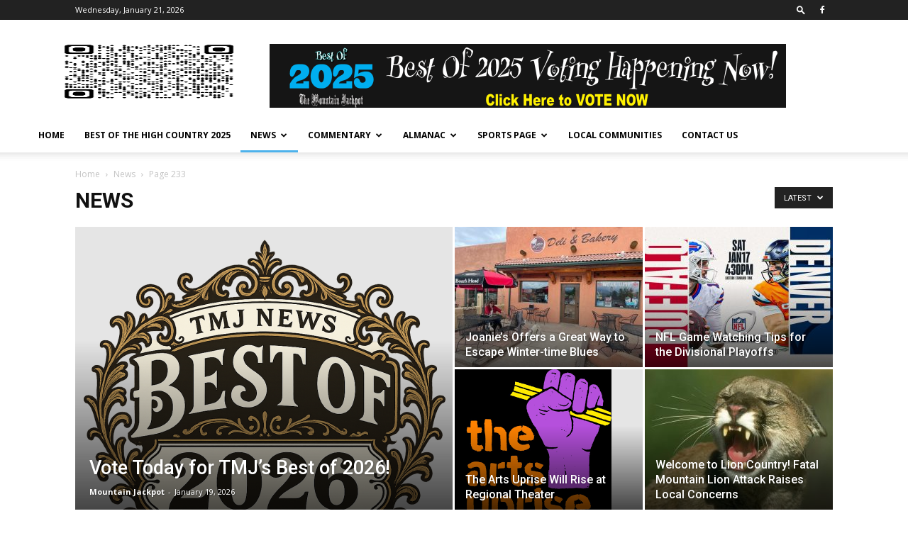

--- FILE ---
content_type: text/html; charset=UTF-8
request_url: https://www.mountainjackpot.com/category/news/page/233/
body_size: 10030
content:
<!doctype html > <!--[if IE 8]><html class="ie8" lang="en"> <![endif]--> <!--[if IE 9]><html class="ie9" lang="en"> <![endif]--> <!--[if gt IE 8]><!--><html lang="en-US"> <!--<![endif]--><head><link rel="stylesheet" media="print" onload="this.onload=null;this.media='all';" id="ao_optimized_gfonts" href="https://fonts.googleapis.com/css?family=Open+Sans%3A400%2C600%2C700%7CRoboto%3A400%2C500%2C700&amp;display=swap"><link media="all" href="https://www.mountainjackpot.com/wp-content/cache/autoptimize/css/autoptimize_b30735265752ff65ca2487d32ea1002d.css" rel="stylesheet"><title>News | The Mountain Jackpot News | Page 233</title><meta charset="UTF-8" /><meta name="viewport" content="width=device-width, initial-scale=1.0"><link rel="pingback" href="https://www.mountainjackpot.com/xmlrpc.php" /><meta name='robots' content='max-image-preview:large' /><link rel="icon" type="image/png" href="https://www.mountainjackpot.com/wp-content/uploads/2019/01/TMJ-Official-Logo-2019-cut.png"><link href='https://fonts.gstatic.com' crossorigin='anonymous' rel='preconnect' /><link rel="alternate" type="application/rss+xml" title="The Mountain Jackpot News &raquo; Feed" href="https://www.mountainjackpot.com/feed/" /><link rel="alternate" type="application/rss+xml" title="The Mountain Jackpot News &raquo; Comments Feed" href="https://www.mountainjackpot.com/comments/feed/" /><link rel="alternate" type="application/rss+xml" title="The Mountain Jackpot News &raquo; News Category Feed" href="https://www.mountainjackpot.com/category/news/feed/" /> <script type="text/javascript" src="https://www.mountainjackpot.com/wp-includes/js/jquery/jquery.min.js" id="jquery-core-js"></script> <script type="text/javascript" id="thickbox-js-extra">var thickboxL10n = {"next":"Next >","prev":"< Prev","image":"Image","of":"of","close":"Close","noiframes":"This feature requires inline frames. You have iframes disabled or your browser does not support them.","loadingAnimation":"https:\/\/www.mountainjackpot.com\/wp-includes\/js\/thickbox\/loadingAnimation.gif"};</script> <link rel="https://api.w.org/" href="https://www.mountainjackpot.com/wp-json/" /><link rel="alternate" title="JSON" type="application/json" href="https://www.mountainjackpot.com/wp-json/wp/v2/categories/16" /><link rel="EditURI" type="application/rsd+xml" title="RSD" href="https://www.mountainjackpot.com/xmlrpc.php?rsd" /><meta name="generator" content="WordPress 6.7.4" /> <!--[if lt IE 9]><script src="https://cdnjs.cloudflare.com/ajax/libs/html5shiv/3.7.3/html5shiv.js"></script><![endif]--> <script>window.tdb_global_vars = {"wpRestUrl":"https:\/\/www.mountainjackpot.com\/wp-json\/","permalinkStructure":"\/%year%\/%monthnum%\/%day%\/%postname%\/"};
        window.tdb_p_autoload_vars = {"isAjax":false,"isAdminBarShowing":false,"autoloadScrollPercent":50};</script> <meta name="generator" content="Powered by Slider Revolution 5.4.8 - responsive, Mobile-Friendly Slider Plugin for WordPress with comfortable drag and drop interface." />  <script>var tdBlocksArray = []; //here we store all the items for the current page

	    //td_block class - each ajax block uses a object of this class for requests
	    function tdBlock() {
		    this.id = '';
		    this.block_type = 1; //block type id (1-234 etc)
		    this.atts = '';
		    this.td_column_number = '';
		    this.td_current_page = 1; //
		    this.post_count = 0; //from wp
		    this.found_posts = 0; //from wp
		    this.max_num_pages = 0; //from wp
		    this.td_filter_value = ''; //current live filter value
		    this.is_ajax_running = false;
		    this.td_user_action = ''; // load more or infinite loader (used by the animation)
		    this.header_color = '';
		    this.ajax_pagination_infinite_stop = ''; //show load more at page x
	    }


        // td_js_generator - mini detector
        (function(){
            var htmlTag = document.getElementsByTagName("html")[0];

	        if ( navigator.userAgent.indexOf("MSIE 10.0") > -1 ) {
                htmlTag.className += ' ie10';
            }

            if ( !!navigator.userAgent.match(/Trident.*rv\:11\./) ) {
                htmlTag.className += ' ie11';
            }

	        if ( navigator.userAgent.indexOf("Edge") > -1 ) {
                htmlTag.className += ' ieEdge';
            }

            if ( /(iPad|iPhone|iPod)/g.test(navigator.userAgent) ) {
                htmlTag.className += ' td-md-is-ios';
            }

            var user_agent = navigator.userAgent.toLowerCase();
            if ( user_agent.indexOf("android") > -1 ) {
                htmlTag.className += ' td-md-is-android';
            }

            if ( -1 !== navigator.userAgent.indexOf('Mac OS X')  ) {
                htmlTag.className += ' td-md-is-os-x';
            }

            if ( /chrom(e|ium)/.test(navigator.userAgent.toLowerCase()) ) {
               htmlTag.className += ' td-md-is-chrome';
            }

            if ( -1 !== navigator.userAgent.indexOf('Firefox') ) {
                htmlTag.className += ' td-md-is-firefox';
            }

            if ( -1 !== navigator.userAgent.indexOf('Safari') && -1 === navigator.userAgent.indexOf('Chrome') ) {
                htmlTag.className += ' td-md-is-safari';
            }

            if( -1 !== navigator.userAgent.indexOf('IEMobile') ){
                htmlTag.className += ' td-md-is-iemobile';
            }

        })();




        var tdLocalCache = {};

        ( function () {
            "use strict";

            tdLocalCache = {
                data: {},
                remove: function (resource_id) {
                    delete tdLocalCache.data[resource_id];
                },
                exist: function (resource_id) {
                    return tdLocalCache.data.hasOwnProperty(resource_id) && tdLocalCache.data[resource_id] !== null;
                },
                get: function (resource_id) {
                    return tdLocalCache.data[resource_id];
                },
                set: function (resource_id, cachedData) {
                    tdLocalCache.remove(resource_id);
                    tdLocalCache.data[resource_id] = cachedData;
                }
            };
        })();

    
    
var td_viewport_interval_list=[{"limitBottom":767,"sidebarWidth":228},{"limitBottom":1018,"sidebarWidth":300},{"limitBottom":1140,"sidebarWidth":324}];
var td_animation_stack_effect="type0";
var tds_animation_stack=true;
var td_animation_stack_specific_selectors=".entry-thumb, img, .td-lazy-img";
var td_animation_stack_general_selectors=".td-animation-stack img, .td-animation-stack .entry-thumb, .post img, .td-animation-stack .td-lazy-img";
var tdc_is_installed="yes";
var td_ajax_url="https:\/\/www.mountainjackpot.com\/wp-admin\/admin-ajax.php?td_theme_name=Newspaper&v=12.4";
var td_get_template_directory_uri="https:\/\/www.mountainjackpot.com\/wp-content\/plugins\/td-composer\/legacy\/common";
var tds_snap_menu="snap";
var tds_logo_on_sticky="show_header_logo";
var tds_header_style="";
var td_please_wait="Please wait...";
var td_email_user_pass_incorrect="User or password incorrect!";
var td_email_user_incorrect="Email or username incorrect!";
var td_email_incorrect="Email incorrect!";
var td_user_incorrect="Username incorrect!";
var td_email_user_empty="Email or username empty!";
var td_pass_empty="Pass empty!";
var td_pass_pattern_incorrect="Invalid Pass Pattern!";
var td_retype_pass_incorrect="Retyped Pass incorrect!";
var tds_more_articles_on_post_enable="";
var tds_more_articles_on_post_time_to_wait="";
var tds_more_articles_on_post_pages_distance_from_top=0;
var tds_theme_color_site_wide="#4db2ec";
var tds_smart_sidebar="";
var tdThemeName="Newspaper";
var tdThemeNameWl="Newspaper";
var td_magnific_popup_translation_tPrev="Previous (Left arrow key)";
var td_magnific_popup_translation_tNext="Next (Right arrow key)";
var td_magnific_popup_translation_tCounter="%curr% of %total%";
var td_magnific_popup_translation_ajax_tError="The content from %url% could not be loaded.";
var td_magnific_popup_translation_image_tError="The image #%curr% could not be loaded.";
var tdBlockNonce="ad0d4c1f5a";
var tdsDateFormat="l, F j, Y";
var tdDateNamesI18n={"month_names":["January","February","March","April","May","June","July","August","September","October","November","December"],"month_names_short":["Jan","Feb","Mar","Apr","May","Jun","Jul","Aug","Sep","Oct","Nov","Dec"],"day_names":["Sunday","Monday","Tuesday","Wednesday","Thursday","Friday","Saturday"],"day_names_short":["Sun","Mon","Tue","Wed","Thu","Fri","Sat"]};
var tdb_modal_confirm="Save";
var tdb_modal_cancel="Cancel";
var tdb_modal_confirm_alt="Yes";
var tdb_modal_cancel_alt="No";
var td_ad_background_click_link="";
var td_ad_background_click_target="";</script>  <script data-ad-client="ca-pub-8924334318654802" async src="https://pagead2.googlesyndication.com/pagead/js/adsbygoogle.js"></script> <script type="application/ld+json">{
        "@context": "http://schema.org",
        "@type": "BreadcrumbList",
        "itemListElement": [
            {
                "@type": "ListItem",
                "position": 1,
                "item": {
                    "@type": "WebSite",
                    "@id": "https://www.mountainjackpot.com/",
                    "name": "Home"
                }
            },
            {
                "@type": "ListItem",
                "position": 2,
                    "item": {
                    "@type": "WebPage",
                    "@id": "https://www.mountainjackpot.com/category/news/",
                    "name": "News"
                }
            }
            ,{
                "@type": "ListItem",
                "position": 3,
                    "item": {
                    "@type": "WebPage",
                    "@id": "",
                    "name": "Page 233"                                
                }
            }    
        ]
    }</script> <link rel="icon" href="https://www.mountainjackpot.com/wp-content/uploads/2017/01/cropped-masthead-22_edited-web1-copy-32x32.jpg" sizes="32x32" /><link rel="icon" href="https://www.mountainjackpot.com/wp-content/uploads/2017/01/cropped-masthead-22_edited-web1-copy-192x192.jpg" sizes="192x192" /><link rel="apple-touch-icon" href="https://www.mountainjackpot.com/wp-content/uploads/2017/01/cropped-masthead-22_edited-web1-copy-180x180.jpg" /><meta name="msapplication-TileImage" content="https://www.mountainjackpot.com/wp-content/uploads/2017/01/cropped-masthead-22_edited-web1-copy-270x270.jpg" /> <script type="text/javascript">function setREVStartSize(e){									
						try{ e.c=jQuery(e.c);var i=jQuery(window).width(),t=9999,r=0,n=0,l=0,f=0,s=0,h=0;
							if(e.responsiveLevels&&(jQuery.each(e.responsiveLevels,function(e,f){f>i&&(t=r=f,l=e),i>f&&f>r&&(r=f,n=e)}),t>r&&(l=n)),f=e.gridheight[l]||e.gridheight[0]||e.gridheight,s=e.gridwidth[l]||e.gridwidth[0]||e.gridwidth,h=i/s,h=h>1?1:h,f=Math.round(h*f),"fullscreen"==e.sliderLayout){var u=(e.c.width(),jQuery(window).height());if(void 0!=e.fullScreenOffsetContainer){var c=e.fullScreenOffsetContainer.split(",");if (c) jQuery.each(c,function(e,i){u=jQuery(i).length>0?u-jQuery(i).outerHeight(!0):u}),e.fullScreenOffset.split("%").length>1&&void 0!=e.fullScreenOffset&&e.fullScreenOffset.length>0?u-=jQuery(window).height()*parseInt(e.fullScreenOffset,0)/100:void 0!=e.fullScreenOffset&&e.fullScreenOffset.length>0&&(u-=parseInt(e.fullScreenOffset,0))}f=u}else void 0!=e.minHeight&&f<e.minHeight&&(f=e.minHeight);e.c.closest(".rev_slider_wrapper").css({height:f})					
						}catch(d){console.log("Failure at Presize of Slider:"+d)}						
					};</script> </head><body data-rsssl=1 class="archive paged category category-news category-16 paged-233 category-paged-233 td-standard-pack global-block-template-1 td_category_template_1 td_category_top_posts_style_1 td-animation-stack-type0 td-full-layout" itemscope="itemscope" itemtype="https://schema.org/WebPage"><div class="td-scroll-up  td-hide-scroll-up-on-mob" style="display:none;"><i class="td-icon-menu-up"></i></div><div class="td-menu-background" style="visibility:hidden"></div><div id="td-mobile-nav" style="visibility:hidden"><div class="td-mobile-container"><div class="td-menu-socials-wrap"><div class="td-menu-socials"> <span class="td-social-icon-wrap"> <a target="_blank" href="https://www.facebook.com/mountainjackpotnews/" title="Facebook"> <i class="td-icon-font td-icon-facebook"></i> </a> </span></div><div class="td-mobile-close"> <span><i class="td-icon-close-mobile"></i></span></div></div><div class="td-mobile-content"><div class="menu-main-menu-container"><ul id="menu-main-menu" class="td-mobile-main-menu"><li id="menu-item-361" class="menu-item menu-item-type-custom menu-item-object-custom menu-item-home menu-item-first menu-item-361"><a href="https://www.mountainjackpot.com">Home</a></li><li id="menu-item-302169" class="menu-item menu-item-type-post_type menu-item-object-page menu-item-302169"><a href="https://www.mountainjackpot.com/best-of-the-high-country-2025/">Best Of The High Country 2025</a></li><li id="menu-item-353" class="menu-item menu-item-type-taxonomy menu-item-object-category current-menu-item menu-item-has-children menu-item-353"><a href="https://www.mountainjackpot.com/category/news/">News<i class="td-icon-menu-right td-element-after"></i></a><ul class="sub-menu"><li id="menu-item-19805" class="menu-item menu-item-type-post_type menu-item-object-page menu-item-19805"><a href="https://www.mountainjackpot.com/veterans-corner/">Veterans Corner</a></li><li id="menu-item-20677" class="menu-item menu-item-type-taxonomy menu-item-object-category menu-item-20677"><a href="https://www.mountainjackpot.com/category/obituaries/">Obituaries</a></li><li id="menu-item-19806" class="menu-item menu-item-type-post_type menu-item-object-page menu-item-19806"><a href="https://www.mountainjackpot.com/the-healthy-living-page/">The Healthy Living Page</a></li></ul></li><li id="menu-item-366" class="menu-item menu-item-type-taxonomy menu-item-object-category menu-item-has-children menu-item-366"><a href="https://www.mountainjackpot.com/category/commentary/">Commentary<i class="td-icon-menu-right td-element-after"></i></a><ul class="sub-menu"><li id="menu-item-364" class="menu-item menu-item-type-taxonomy menu-item-object-category menu-item-364"><a href="https://www.mountainjackpot.com/category/commentary/eli-stone/">Eli Stone</a></li><li id="menu-item-12416" class="menu-item menu-item-type-taxonomy menu-item-object-category menu-item-12416"><a href="https://www.mountainjackpot.com/category/letters/">Letters</a></li></ul></li><li id="menu-item-20647" class="menu-item menu-item-type-taxonomy menu-item-object-category menu-item-has-children menu-item-20647"><a href="https://www.mountainjackpot.com/category/almanac/">Almanac<i class="td-icon-menu-right td-element-after"></i></a><ul class="sub-menu"><li id="menu-item-20648" class="menu-item menu-item-type-taxonomy menu-item-object-category menu-item-20648"><a href="https://www.mountainjackpot.com/category/almanac/victor-happenings/">Victor Happenings</a></li></ul></li><li id="menu-item-12604" class="menu-item menu-item-type-post_type menu-item-object-page menu-item-has-children menu-item-12604"><a href="https://www.mountainjackpot.com/sports-page/">Sports Page<i class="td-icon-menu-right td-element-after"></i></a><ul class="sub-menu"><li id="menu-item-12607" class="menu-item menu-item-type-taxonomy menu-item-object-category menu-item-has-children menu-item-12607"><a href="https://www.mountainjackpot.com/category/sports/">Sports<i class="td-icon-menu-right td-element-after"></i></a><ul class="sub-menu"><li id="menu-item-12611" class="menu-item menu-item-type-taxonomy menu-item-object-category menu-item-12611"><a href="https://www.mountainjackpot.com/category/sports/woodland-park-sports/">Woodland Park</a></li><li id="menu-item-12610" class="menu-item menu-item-type-taxonomy menu-item-object-category menu-item-12610"><a href="https://www.mountainjackpot.com/category/sports/national/">National</a></li></ul></li></ul></li><li id="menu-item-12450" class="menu-item menu-item-type-post_type menu-item-object-page menu-item-12450"><a href="https://www.mountainjackpot.com/local-communities/">Local Communities</a></li><li id="menu-item-20716" class="menu-item menu-item-type-post_type menu-item-object-page menu-item-20716"><a href="https://www.mountainjackpot.com/contact-us/">Contact Us</a></li></ul></div></div></div></div><div class="td-search-background" style="visibility:hidden"></div><div class="td-search-wrap-mob" style="visibility:hidden"><div class="td-drop-down-search"><form method="get" class="td-search-form" action="https://www.mountainjackpot.com/"><div class="td-search-close"> <span><i class="td-icon-close-mobile"></i></span></div><div role="search" class="td-search-input"> <span>Search</span> <input id="td-header-search-mob" type="text" value="" name="s" autocomplete="off" /></div></form><div id="td-aj-search-mob" class="td-ajax-search-flex"></div></div></div><div id="td-outer-wrap" class="td-theme-wrap"><div class="tdc-header-wrap "><div class="td-header-wrap td-header-style-1 "><div class="td-header-top-menu-full td-container-wrap "><div class="td-container td-header-row td-header-top-menu"><div class="top-bar-style-1"><div class="td-header-sp-top-menu"><div class="td_data_time"><div style="visibility:hidden;"> Tuesday, January 20, 2026</div></div></div><div class="td-header-sp-top-widget"><div class="td-search-btns-wrap"> <a id="td-header-search-button" href="#" role="button" class="dropdown-toggle " data-toggle="dropdown"><i class="td-icon-search"></i></a></div><div class="td-drop-down-search" aria-labelledby="td-header-search-button"><form method="get" class="td-search-form" action="https://www.mountainjackpot.com/"><div role="search" class="td-head-form-search-wrap"> <input id="td-header-search" type="text" value="" name="s" autocomplete="off" /><input class="wpb_button wpb_btn-inverse btn" type="submit" id="td-header-search-top" value="Search" /></div></form><div id="td-aj-search"></div></div> <span class="td-social-icon-wrap"> <a target="_blank" href="https://www.facebook.com/mountainjackpotnews/" title="Facebook"> <i class="td-icon-font td-icon-facebook"></i> </a> </span></div></div><div id="login-form" class="white-popup-block mfp-hide mfp-with-anim td-login-modal-wrap"><div class="td-login-wrap"> <a href="#" aria-label="Back" class="td-back-button"><i class="td-icon-modal-back"></i></a><div id="td-login-div" class="td-login-form-div td-display-block"><div class="td-login-panel-title">Sign in</div><div class="td-login-panel-descr">Welcome! Log into your account</div><div class="td_display_err"></div><form id="loginForm" action="#" method="post"><div class="td-login-inputs"><input class="td-login-input" autocomplete="username" type="text" name="login_email" id="login_email" value="" required><label for="login_email">your username</label></div><div class="td-login-inputs"><input class="td-login-input" autocomplete="current-password" type="password" name="login_pass" id="login_pass" value="" required><label for="login_pass">your password</label></div> <input type="button"  name="login_button" id="login_button" class="wpb_button btn td-login-button" value="Login"></form><div class="td-login-info-text"><a href="#" id="forgot-pass-link">Forgot your password? Get help</a></div></div><div id="td-forgot-pass-div" class="td-login-form-div td-display-none"><div class="td-login-panel-title">Password recovery</div><div class="td-login-panel-descr">Recover your password</div><div class="td_display_err"></div><form id="forgotpassForm" action="#" method="post"><div class="td-login-inputs"><input class="td-login-input" type="text" name="forgot_email" id="forgot_email" value="" required><label for="forgot_email">your email</label></div> <input type="button" name="forgot_button" id="forgot_button" class="wpb_button btn td-login-button" value="Send My Password"></form><div class="td-login-info-text">A password will be e-mailed to you.</div></div></div></div></div></div><div class="td-banner-wrap-full td-logo-wrap-full td-container-wrap td_stretch_container td_stretch_content_1200"><div class="td-container td-header-row td-header-header"><div class="td-header-sp-logo"> <a class="td-main-logo" href="https://www.mountainjackpot.com/"> <img src="https://www.mountainjackpot.com/wp-content/uploads/2026/01/qrcode_docs.google.com_-300x300.png" alt="" width="300" height="300"/> <span class="td-visual-hidden">The Mountain Jackpot News</span> </a></div><div class="td-header-sp-recs"><div class="td-header-rec-wrap"><div class="td-a-rec td-a-rec-id-header  tdi_1 td_block_template_1"><div id="bsa-block-728--90" class="apPluginContainer bsaProContainer-6 bsa-block-728--90 bsa-pro-col-1" style="display: block !important"><div class="bsaProItems bsaGridGutter " style="background-color:"><div class="bsaProItem bsaReset" data-animation="none" style="opacity:1"><div class="bsaProItemInner" style="background-color:"><div class="bsaProItemInner__thumb"><div class="bsaProAnimateThumb"><a class="bsaProItem__url" href="https://www.mountainjackpot.com/order-form/?sid=6&bsa_pro_id=57&bsa_pro_url=1" target="_blank"><div class="bsaProItemInner__img" style="background-image: url(&#39;https://www.mountainjackpot.com/wp-content/uploads/bfi_thumb/Best-of-2025-Voting-728x90-1-qze2u7av1q0ne0kr51nca9fgjgsc9b4gqkuxrqpkec.png&#39;)"></div></a></div></div></div></div></div></div><script>(function($){
    			"use strict";
				$(document).ready(function(){
					function bsaProResize() {
						let sid = "6";
						let object = $(".bsaProContainer-" + sid);
						let imageThumb = $(".bsaProContainer-" + sid + " .bsaProItemInner__img");
						let animateThumb = $(".bsaProContainer-" + sid + " .bsaProAnimateThumb");
						let innerThumb = $(".bsaProContainer-" + sid + " .bsaProItemInner__thumb");
						let parentWidth = "728";
						let parentHeight = "90";
						let objectWidth = object.parent().outerWidth();
						if ( objectWidth <= parentWidth ) {
							let scale = objectWidth / parentWidth;
							if ( objectWidth > 0 && objectWidth !== 100 && scale > 0 ) {
								animateThumb.height(parentHeight * scale);
								innerThumb.height(parentHeight * scale);
								imageThumb.height(parentHeight * scale);
							} else {
								animateThumb.height(parentHeight);
								innerThumb.height(parentHeight);
								imageThumb.height(parentHeight);
							}
						} else {
							animateThumb.height(parentHeight);
							innerThumb.height(parentHeight);
							imageThumb.height(parentHeight);
						}
					}
					bsaProResize();
					$(window).resize(function(){
						bsaProResize();
					});
				});
			})(jQuery);</script> <script>(function ($) {
									"use strict";
									var bsaProContainer = $('.bsaProContainer-6');
									var number_show_ads = "0";
									var number_hide_ads = "0";
									if ( number_show_ads > 0 ) {
										setTimeout(function () { bsaProContainer.fadeIn(); }, number_show_ads * 1000);
									}
									if ( number_hide_ads > 0 ) {
										setTimeout(function () { bsaProContainer.fadeOut(); }, number_hide_ads * 1000);
									}
								})(jQuery);</script> </div></div></div></div></div><div class="td-header-menu-wrap-full td-container-wrap td_stretch_container td_stretch_content_1200"><div class="td-header-menu-wrap td-header-gradient td-header-menu-no-search"><div class="td-container td-header-row td-header-main-menu"><div id="td-header-menu" role="navigation"><div id="td-top-mobile-toggle"><a href="#"><i class="td-icon-font td-icon-mobile"></i></a></div><div class="td-main-menu-logo td-logo-in-header"> <a class="td-mobile-logo td-sticky-header" href="https://www.mountainjackpot.com/"> <img src="https://www.mountainjackpot.com/wp-content/uploads/2019/02/TMJ-News-Revised-Web.png" alt="" width="272" height="90"/> </a> <a class="td-header-logo td-sticky-header" href="https://www.mountainjackpot.com/"> <img src="https://www.mountainjackpot.com/wp-content/uploads/2026/01/qrcode_docs.google.com_-300x300.png" alt="" width="300" height="300"/> </a></div><div class="menu-main-menu-container"><ul id="menu-main-menu-1" class="sf-menu"><li class="menu-item menu-item-type-custom menu-item-object-custom menu-item-home menu-item-first td-menu-item td-normal-menu menu-item-361"><a href="https://www.mountainjackpot.com">Home</a></li><li class="menu-item menu-item-type-post_type menu-item-object-page td-menu-item td-normal-menu menu-item-302169"><a href="https://www.mountainjackpot.com/best-of-the-high-country-2025/">Best Of The High Country 2025</a></li><li class="menu-item menu-item-type-taxonomy menu-item-object-category current-menu-item menu-item-has-children td-menu-item td-normal-menu menu-item-353"><a href="https://www.mountainjackpot.com/category/news/">News</a><ul class="sub-menu"><li class="menu-item menu-item-type-post_type menu-item-object-page td-menu-item td-normal-menu menu-item-19805"><a href="https://www.mountainjackpot.com/veterans-corner/">Veterans Corner</a></li><li class="menu-item menu-item-type-taxonomy menu-item-object-category td-menu-item td-normal-menu menu-item-20677"><a href="https://www.mountainjackpot.com/category/obituaries/">Obituaries</a></li><li class="menu-item menu-item-type-post_type menu-item-object-page td-menu-item td-normal-menu menu-item-19806"><a href="https://www.mountainjackpot.com/the-healthy-living-page/">The Healthy Living Page</a></li></ul></li><li class="menu-item menu-item-type-taxonomy menu-item-object-category menu-item-has-children td-menu-item td-normal-menu menu-item-366"><a href="https://www.mountainjackpot.com/category/commentary/">Commentary</a><ul class="sub-menu"><li class="menu-item menu-item-type-taxonomy menu-item-object-category td-menu-item td-normal-menu menu-item-364"><a href="https://www.mountainjackpot.com/category/commentary/eli-stone/">Eli Stone</a></li><li class="menu-item menu-item-type-taxonomy menu-item-object-category td-menu-item td-normal-menu menu-item-12416"><a href="https://www.mountainjackpot.com/category/letters/">Letters</a></li></ul></li><li class="menu-item menu-item-type-taxonomy menu-item-object-category menu-item-has-children td-menu-item td-normal-menu menu-item-20647"><a href="https://www.mountainjackpot.com/category/almanac/">Almanac</a><ul class="sub-menu"><li class="menu-item menu-item-type-taxonomy menu-item-object-category td-menu-item td-normal-menu menu-item-20648"><a href="https://www.mountainjackpot.com/category/almanac/victor-happenings/">Victor Happenings</a></li></ul></li><li class="menu-item menu-item-type-post_type menu-item-object-page menu-item-has-children td-menu-item td-normal-menu menu-item-12604"><a href="https://www.mountainjackpot.com/sports-page/">Sports Page</a><ul class="sub-menu"><li class="menu-item menu-item-type-taxonomy menu-item-object-category menu-item-has-children td-menu-item td-normal-menu menu-item-12607"><a href="https://www.mountainjackpot.com/category/sports/">Sports</a><ul class="sub-menu"><li class="menu-item menu-item-type-taxonomy menu-item-object-category td-menu-item td-normal-menu menu-item-12611"><a href="https://www.mountainjackpot.com/category/sports/woodland-park-sports/">Woodland Park</a></li><li class="menu-item menu-item-type-taxonomy menu-item-object-category td-menu-item td-normal-menu menu-item-12610"><a href="https://www.mountainjackpot.com/category/sports/national/">National</a></li></ul></li></ul></li><li class="menu-item menu-item-type-post_type menu-item-object-page td-menu-item td-normal-menu menu-item-12450"><a href="https://www.mountainjackpot.com/local-communities/">Local Communities</a></li><li class="menu-item menu-item-type-post_type menu-item-object-page td-menu-item td-normal-menu menu-item-20716"><a href="https://www.mountainjackpot.com/contact-us/">Contact Us</a></li></ul></div></div><div class="td-search-wrapper"><div id="td-top-search"><div class="header-search-wrap"><div class="dropdown header-search"> <a id="td-header-search-button-mob" href="#" class="dropdown-toggle " data-toggle="dropdown"><i class="td-icon-search"></i></a></div></div></div></div></div></div></div></div></div><div class="td-category-header td-container-wrap"><div class="td-container"><div class="td-pb-row"><div class="td-pb-span12"><div class="td-crumb-container"><div class="entry-crumbs"><span><a title="" class="entry-crumb" href="https://www.mountainjackpot.com/">Home</a></span> <i class="td-icon-right td-bread-sep"></i> <span><a title="" class="entry-crumb" href="https://www.mountainjackpot.com/category/news/">News</a></span> <i class="td-icon-right td-bread-sep td-bred-no-url-last"></i> <span class="td-bred-no-url-last">Page 233</span></div></div><h1 class="entry-title td-page-title">News</h1></div></div><div class="td-category-pulldown-filter td-wrapper-pulldown-filter"><div class="td-pulldown-filter-display-option"><div class="td-subcat-more">Latest <i class="td-icon-menu-down"></i></div><ul class="td-pulldown-filter-list"><li class="td-pulldown-filter-item"><a class="td-pulldown-category-filter-link" id="tdi_3" data-td_block_id="tdi_2" href="https://www.mountainjackpot.com/category/news/">Latest</a></li><li class="td-pulldown-filter-item"><a class="td-pulldown-category-filter-link" id="tdi_4" data-td_block_id="tdi_2" href="https://www.mountainjackpot.com/category/news/?filter_by=featured">Featured posts</a></li><li class="td-pulldown-filter-item"><a class="td-pulldown-category-filter-link" id="tdi_5" data-td_block_id="tdi_2" href="https://www.mountainjackpot.com/category/news/?filter_by=popular">Most popular</a></li><li class="td-pulldown-filter-item"><a class="td-pulldown-category-filter-link" id="tdi_6" data-td_block_id="tdi_2" href="https://www.mountainjackpot.com/category/news/?filter_by=popular7">7 days popular</a></li><li class="td-pulldown-filter-item"><a class="td-pulldown-category-filter-link" id="tdi_7" data-td_block_id="tdi_2" href="https://www.mountainjackpot.com/category/news/?filter_by=review_high">By review score</a></li><li class="td-pulldown-filter-item"><a class="td-pulldown-category-filter-link" id="tdi_8" data-td_block_id="tdi_2" href="https://www.mountainjackpot.com/category/news/?filter_by=random_posts">Random</a></li></ul></div></div></div></div><div class="td-category-grid td-container-wrap"><div class="td-container"><div class="td-pb-row"><div class="td-pb-span12"><div class="td_block_wrap td_block_big_grid_1 tdi_9 td-grid-style-1 td-hover-1 td-big-grids td-pb-border-top td_block_template_1"  data-td-block-uid="tdi_9" ><div id=tdi_9 class="td_block_inner"><div class="td-big-grid-wrapper"><div class="td_module_mx5 td-animation-stack td-big-grid-post-0 td-big-grid-post td-big-thumb"><div class="td-module-thumb"><a href="https://www.mountainjackpot.com/2026/01/19/vote-today-for-tmjs-best-of-2026/"  rel="bookmark" class="td-image-wrap " title="Vote Today for TMJ&#8217;s Best of 2026!" ><img class="entry-thumb" src="[data-uri]" alt="" title="Vote Today for TMJ&#8217;s Best of 2026!" data-type="image_tag" data-img-url="https://www.mountainjackpot.com/wp-content/uploads/2026/01/BEST-OF-2026-LOGO-1-534x462.png"  width="534" height="462" /></a></div><div class="td-meta-info-container"><div class="td-meta-align"><div class="td-big-grid-meta"><h3 class="entry-title td-module-title"><a href="https://www.mountainjackpot.com/2026/01/19/vote-today-for-tmjs-best-of-2026/"  rel="bookmark" title="Vote Today for TMJ&#8217;s Best of 2026!">Vote Today for TMJ&#8217;s Best of 2026!</a></h3></div><div class="td-module-meta-info"> <span class="td-post-author-name"><a href="https://www.mountainjackpot.com/author/mjackpot/">Mountain Jackpot</a> <span>-</span> </span> <span class="td-post-date"><time class="entry-date updated td-module-date" datetime="2026-01-19T11:28:10-07:00" >January 19, 2026</time></span></div></div></div></div><div class="td-big-grid-scroll"><div class="td_module_mx6 td-animation-stack td-big-grid-post-1 td-big-grid-post td-small-thumb"><div class="td-module-thumb"><a href="https://www.mountainjackpot.com/2026/01/17/joanies-offers-a-great-way-to-escape-winter-time-blues/"  rel="bookmark" class="td-image-wrap " title="Joanie’s Offers a Great Way to Escape Winter-time Blues" ><img class="entry-thumb" src="[data-uri]" alt="" title="Joanie’s Offers a Great Way to Escape Winter-time Blues" data-type="image_tag" data-img-url="https://www.mountainjackpot.com/wp-content/uploads/2026/01/sitting-out-with-the-265x198.jpg"  width="265" height="198" /></a></div><div class="td-meta-info-container"><div class="td-meta-align"><div class="td-big-grid-meta"><h3 class="entry-title td-module-title"><a href="https://www.mountainjackpot.com/2026/01/17/joanies-offers-a-great-way-to-escape-winter-time-blues/"  rel="bookmark" title="Joanie’s Offers a Great Way to Escape Winter-time Blues">Joanie’s Offers a Great Way to Escape Winter-time Blues</a></h3></div></div></div></div><div class="td_module_mx6 td-animation-stack td-big-grid-post-2 td-big-grid-post td-small-thumb"><div class="td-module-thumb"><a href="https://www.mountainjackpot.com/2026/01/17/nfl-game-watching-tips-for-the-divisional-playoffs/"  rel="bookmark" class="td-image-wrap " title="NFL Game Watching Tips for the Divisional Playoffs" ><img class="entry-thumb" src="[data-uri]" alt="" title="NFL Game Watching Tips for the Divisional Playoffs" data-type="image_tag" data-img-url="https://www.mountainjackpot.com/wp-content/uploads/2026/01/88165114007-broncos-vs-bills-nfl-playoffs-265x198.jpg"  width="265" height="198" /></a></div><div class="td-meta-info-container"><div class="td-meta-align"><div class="td-big-grid-meta"><h3 class="entry-title td-module-title"><a href="https://www.mountainjackpot.com/2026/01/17/nfl-game-watching-tips-for-the-divisional-playoffs/"  rel="bookmark" title="NFL Game Watching Tips for the Divisional Playoffs">NFL Game Watching Tips for the Divisional Playoffs</a></h3></div></div></div></div><div class="td_module_mx6 td-animation-stack td-big-grid-post-3 td-big-grid-post td-small-thumb"><div class="td-module-thumb"><a href="https://www.mountainjackpot.com/2026/01/14/the-arts-uprise-will-rise-at-regional-theater/"  rel="bookmark" class="td-image-wrap " title="The Arts Uprise Will Rise at Regional Theater" ><img class="entry-thumb" src="[data-uri]" alt="" title="The Arts Uprise Will Rise at Regional Theater" data-type="image_tag" data-img-url="https://www.mountainjackpot.com/wp-content/uploads/2026/01/images-10-221x198.png"  width="221" height="198" /></a></div><div class="td-meta-info-container"><div class="td-meta-align"><div class="td-big-grid-meta"><h3 class="entry-title td-module-title"><a href="https://www.mountainjackpot.com/2026/01/14/the-arts-uprise-will-rise-at-regional-theater/"  rel="bookmark" title="The Arts Uprise Will Rise at Regional Theater">The Arts Uprise Will Rise at Regional Theater</a></h3></div></div></div></div><div class="td_module_mx6 td-animation-stack td-big-grid-post-4 td-big-grid-post td-small-thumb"><div class="td-module-thumb"><a href="https://www.mountainjackpot.com/2026/01/14/welcome-to-lion-country-fatal-mountain-lion-attack-raises-local-concerns/"  rel="bookmark" class="td-image-wrap " title="Welcome to Lion Country! Fatal Mountain Lion Attack Raises Local Concerns" ><img class="entry-thumb" src="[data-uri]" alt="" title="Welcome to Lion Country! Fatal Mountain Lion Attack Raises Local Concerns" data-type="image_tag" data-img-url="https://www.mountainjackpot.com/wp-content/uploads/2026/01/SIERRA-Cougar2-CaliforniaFishandGame.jpg-265x198.jpg"  width="265" height="198" /></a></div><div class="td-meta-info-container"><div class="td-meta-align"><div class="td-big-grid-meta"><h3 class="entry-title td-module-title"><a href="https://www.mountainjackpot.com/2026/01/14/welcome-to-lion-country-fatal-mountain-lion-attack-raises-local-concerns/"  rel="bookmark" title="Welcome to Lion Country! Fatal Mountain Lion Attack Raises Local Concerns">Welcome to Lion Country! Fatal Mountain Lion Attack Raises Local Concerns</a></h3></div></div></div></div></div></div><div class="clearfix"></div></div></div></div></div></div></div><div class="td-main-content-wrap td-container-wrap"><div class="td-container"><div class="td-pb-row"><div class="td-pb-span8 td-main-content"><div class="td-ss-main-content"><div class="td-block-row"><div class="td-block-span6"><div class="td_module_1 td_module_wrap td-animation-stack"><div class="td-module-image"><div class="td-module-thumb"><a href="https://www.mountainjackpot.com/2022/04/09/teller-county-sheriffs-deputy-arrested/"  rel="bookmark" class="td-image-wrap " title="Teller County Sheriff&#8217;s Deputy Arrested" ><img class="entry-thumb" src="[data-uri]" alt="" title="Teller County Sheriff&#8217;s Deputy Arrested" data-type="image_tag" data-img-url="https://www.mountainjackpot.com/wp-content/uploads/2022/04/89191-324x160.jpeg"  width="324" height="160" /></a></div></div><h3 class="entry-title td-module-title"><a href="https://www.mountainjackpot.com/2022/04/09/teller-county-sheriffs-deputy-arrested/"  rel="bookmark" title="Teller County Sheriff&#8217;s Deputy Arrested">Teller County Sheriff&#8217;s Deputy Arrested</a></h3><div class="td-module-meta-info"> <span class="td-post-author-name"><a href="https://www.mountainjackpot.com/author/mjackpot/">Mountain Jackpot</a> <span>-</span> </span> <span class="td-post-date"><time class="entry-date updated td-module-date" datetime="2022-04-09T12:34:34-06:00" >April 9, 2022</time></span> <span class="td-module-comments"><a href="https://www.mountainjackpot.com/2022/04/09/teller-county-sheriffs-deputy-arrested/#respond">0</a></span></div></div></div><div class="td-block-span6"><div class="td_module_1 td_module_wrap td-animation-stack"><div class="td-module-image"><div class="td-module-thumb"><a href="https://www.mountainjackpot.com/2022/04/08/woodland-park-school-district-announces-plans-for-a-new-auditorium-for-board-meetings/"  rel="bookmark" class="td-image-wrap " title="Woodland Park School District Announces Plans for a New Auditorium for Board Meetings" ><img class="entry-thumb" src="[data-uri]" alt="" title="Woodland Park School District Announces Plans for a New Auditorium for Board Meetings" data-type="image_tag" data-img-url="https://www.mountainjackpot.com/wp-content/uploads/2022/04/1815worship-324x160.jpg"  width="324" height="160" /></a></div></div><h3 class="entry-title td-module-title"><a href="https://www.mountainjackpot.com/2022/04/08/woodland-park-school-district-announces-plans-for-a-new-auditorium-for-board-meetings/"  rel="bookmark" title="Woodland Park School District Announces Plans for a New Auditorium for Board Meetings">Woodland Park School District Announces Plans for a New Auditorium for...</a></h3><div class="td-module-meta-info"> <span class="td-post-author-name"><a href="https://www.mountainjackpot.com/author/mjackpot/">Mountain Jackpot</a> <span>-</span> </span> <span class="td-post-date"><time class="entry-date updated td-module-date" datetime="2022-04-08T11:43:30-06:00" >April 8, 2022</time></span> <span class="td-module-comments"><a href="https://www.mountainjackpot.com/2022/04/08/woodland-park-school-district-announces-plans-for-a-new-auditorium-for-board-meetings/#respond">0</a></span></div></div></div></div><div class="td-block-row"><div class="td-block-span6"><div class="td_module_1 td_module_wrap td-animation-stack"><div class="td-module-image"><div class="td-module-thumb"><a href="https://www.mountainjackpot.com/2022/04/08/new-dining-option-featured-in-teller-county/"  rel="bookmark" class="td-image-wrap " title="New Dining Option Featured in Teller County" ><img class="entry-thumb" src="[data-uri]" alt="" title="New Dining Option Featured in Teller County" data-type="image_tag" data-img-url="https://www.mountainjackpot.com/wp-content/uploads/2022/04/594f4c0777346.image_-324x160.jpg"  width="324" height="160" /></a></div></div><h3 class="entry-title td-module-title"><a href="https://www.mountainjackpot.com/2022/04/08/new-dining-option-featured-in-teller-county/"  rel="bookmark" title="New Dining Option Featured in Teller County">New Dining Option Featured in Teller County</a></h3><div class="td-module-meta-info"> <span class="td-post-author-name"><a href="https://www.mountainjackpot.com/author/mjackpot/">Mountain Jackpot</a> <span>-</span> </span> <span class="td-post-date"><time class="entry-date updated td-module-date" datetime="2022-04-08T11:39:43-06:00" >April 8, 2022</time></span> <span class="td-module-comments"><a href="https://www.mountainjackpot.com/2022/04/08/new-dining-option-featured-in-teller-county/#respond">0</a></span></div></div></div><div class="td-block-span6"><div class="td_module_1 td_module_wrap td-animation-stack"><div class="td-module-image"><div class="td-module-thumb"><a href="https://www.mountainjackpot.com/2022/04/08/climate-change-and-woodland-park/"  rel="bookmark" class="td-image-wrap " title="Climate Change and Woodland Park" ><img class="entry-thumb" src="[data-uri]" alt="" title="Climate Change and Woodland Park" data-type="image_tag" data-img-url="https://www.mountainjackpot.com/wp-content/uploads/2022/04/climate-change-401k-1-324x160.jpg"  width="324" height="160" /></a></div></div><h3 class="entry-title td-module-title"><a href="https://www.mountainjackpot.com/2022/04/08/climate-change-and-woodland-park/"  rel="bookmark" title="Climate Change and Woodland Park">Climate Change and Woodland Park</a></h3><div class="td-module-meta-info"> <span class="td-post-author-name"><a href="https://www.mountainjackpot.com/author/mjackpot/">Mountain Jackpot</a> <span>-</span> </span> <span class="td-post-date"><time class="entry-date updated td-module-date" datetime="2022-04-08T11:36:03-06:00" >April 8, 2022</time></span> <span class="td-module-comments"><a href="https://www.mountainjackpot.com/2022/04/08/climate-change-and-woodland-park/#respond">0</a></span></div></div></div></div><div class="td-block-row"><div class="td-block-span6"><div class="td_module_1 td_module_wrap td-animation-stack"><div class="td-module-image"><div class="td-module-thumb"><a href="https://www.mountainjackpot.com/2022/04/08/salute-to-american-veterans-group-to-hold-biker-events-every-weekend-in-woodland-park/"  rel="bookmark" class="td-image-wrap " title="Salute to American Veterans Group to Hold Biker Events Every Weekend in Woodland Park" ><img class="entry-thumb" src="[data-uri]" alt="" title="Salute to American Veterans Group to Hold Biker Events Every Weekend in Woodland Park" data-type="image_tag" data-img-url="https://www.mountainjackpot.com/wp-content/uploads/2022/04/download-50-214x160.jpg"  width="214" height="160" /></a></div></div><h3 class="entry-title td-module-title"><a href="https://www.mountainjackpot.com/2022/04/08/salute-to-american-veterans-group-to-hold-biker-events-every-weekend-in-woodland-park/"  rel="bookmark" title="Salute to American Veterans Group to Hold Biker Events Every Weekend in Woodland Park">Salute to American Veterans Group to Hold Biker Events Every Weekend...</a></h3><div class="td-module-meta-info"> <span class="td-post-author-name"><a href="https://www.mountainjackpot.com/author/mjackpot/">Mountain Jackpot</a> <span>-</span> </span> <span class="td-post-date"><time class="entry-date updated td-module-date" datetime="2022-04-08T11:30:20-06:00" >April 8, 2022</time></span> <span class="td-module-comments"><a href="https://www.mountainjackpot.com/2022/04/08/salute-to-american-veterans-group-to-hold-biker-events-every-weekend-in-woodland-park/#respond">0</a></span></div></div></div><div class="td-block-span6"><div class="td_module_1 td_module_wrap td-animation-stack"><div class="td-module-image"><div class="td-module-thumb"><a href="https://www.mountainjackpot.com/2022/04/08/trevor-phippes-declared-as-new-woodland-park-top-elected-leader/"  rel="bookmark" class="td-image-wrap " title="Trevor Phippes Declared as New Woodland Park Top Elected Leader" ><img class="entry-thumb" src="[data-uri]" alt="" title="Trevor Phippes Declared as New Woodland Park Top Elected Leader" data-type="image_tag" data-img-url="https://www.mountainjackpot.com/wp-content/uploads/2022/04/0P4A1924-Edit-Edit-1-324x160.jpg"  width="324" height="160" /></a></div></div><h3 class="entry-title td-module-title"><a href="https://www.mountainjackpot.com/2022/04/08/trevor-phippes-declared-as-new-woodland-park-top-elected-leader/"  rel="bookmark" title="Trevor Phippes Declared as New Woodland Park Top Elected Leader">Trevor Phippes Declared as New Woodland Park Top Elected Leader</a></h3><div class="td-module-meta-info"> <span class="td-post-author-name"><a href="https://www.mountainjackpot.com/author/mjackpot/">Mountain Jackpot</a> <span>-</span> </span> <span class="td-post-date"><time class="entry-date updated td-module-date" datetime="2022-04-08T11:18:44-06:00" >April 8, 2022</time></span> <span class="td-module-comments"><a href="https://www.mountainjackpot.com/2022/04/08/trevor-phippes-declared-as-new-woodland-park-top-elected-leader/#respond">0</a></span></div></div></div></div><div class="td-block-row"><div class="td-block-span6"><div class="td_module_1 td_module_wrap td-animation-stack"><div class="td-module-image"><div class="td-module-thumb"><a href="https://www.mountainjackpot.com/2022/04/07/teller-sheriff-offered-head-of-border-patrol-job/"  rel="bookmark" class="td-image-wrap " title="Teller Sheriff Offered Head of Border Patrol Job" ><img class="entry-thumb" src="[data-uri]" alt="" title="Teller Sheriff Offered Head of Border Patrol Job" data-type="image_tag" data-img-url="https://www.mountainjackpot.com/wp-content/uploads/2022/04/joe-biden-us-eu-trade-war-news-donald-trump-1385864-324x160.webp"  width="324" height="160" /></a></div></div><h3 class="entry-title td-module-title"><a href="https://www.mountainjackpot.com/2022/04/07/teller-sheriff-offered-head-of-border-patrol-job/"  rel="bookmark" title="Teller Sheriff Offered Head of Border Patrol Job">Teller Sheriff Offered Head of Border Patrol Job</a></h3><div class="td-module-meta-info"> <span class="td-post-author-name"><a href="https://www.mountainjackpot.com/author/mjackpot/">Mountain Jackpot</a> <span>-</span> </span> <span class="td-post-date"><time class="entry-date updated td-module-date" datetime="2022-04-07T10:06:47-06:00" >April 7, 2022</time></span> <span class="td-module-comments"><a href="https://www.mountainjackpot.com/2022/04/07/teller-sheriff-offered-head-of-border-patrol-job/#respond">0</a></span></div></div></div><div class="td-block-span6"><div class="td_module_1 td_module_wrap td-animation-stack"><div class="td-module-image"><div class="td-module-thumb"><a href="https://www.mountainjackpot.com/2022/04/07/business-news-green-thumbb-industries-purchases-ralfs-breakroom-for-marijuana-hub/"  rel="bookmark" class="td-image-wrap " title="Business News: Green Thumbb Industries Purchases Ralf’s Breakroom for Marijuana Hub" ><img class="entry-thumb" src="[data-uri]" alt="" title="Business News: Green Thumbb Industries Purchases Ralf’s Breakroom for Marijuana Hub" data-type="image_tag" data-img-url="https://www.mountainjackpot.com/wp-content/uploads/2022/04/images-9-222x160.jpg"  width="222" height="160" /></a></div></div><h3 class="entry-title td-module-title"><a href="https://www.mountainjackpot.com/2022/04/07/business-news-green-thumbb-industries-purchases-ralfs-breakroom-for-marijuana-hub/"  rel="bookmark" title="Business News: Green Thumbb Industries Purchases Ralf’s Breakroom for Marijuana Hub">Business News: Green Thumbb Industries Purchases Ralf’s Breakroom for Marijuana Hub</a></h3><div class="td-module-meta-info"> <span class="td-post-author-name"><a href="https://www.mountainjackpot.com/author/mjackpot/">Mountain Jackpot</a> <span>-</span> </span> <span class="td-post-date"><time class="entry-date updated td-module-date" datetime="2022-04-07T10:00:07-06:00" >April 7, 2022</time></span> <span class="td-module-comments"><a href="https://www.mountainjackpot.com/2022/04/07/business-news-green-thumbb-industries-purchases-ralfs-breakroom-for-marijuana-hub/#respond">0</a></span></div></div></div></div><div class="page-nav td-pb-padding-side"><a href="https://www.mountainjackpot.com/category/news/page/232/"  aria-label="prev-page" ><i class="td-icon-menu-left"></i></a><a href="https://www.mountainjackpot.com/category/news/" class="first" title="1">1</a><span class="extend">...</span><a href="https://www.mountainjackpot.com/category/news/page/232/" class="page" title="232">232</a><span class="current">233</span><a href="https://www.mountainjackpot.com/category/news/page/234/" class="page" title="234">234</a><span class="extend">...</span><a href="https://www.mountainjackpot.com/category/news/page/395/" class="last" title="395">395</a><a href="https://www.mountainjackpot.com/category/news/page/234/"  aria-label="next-page" ><i class="td-icon-menu-right"></i></a><span class="pages">Page 233 of 395</span><div class="clearfix"></div></div></div></div><div class="td-pb-span4 td-main-sidebar"><div class="td-ss-main-sidebar"><aside id="media_image-2" class="td_block_template_1 widget media_image-2 widget_media_image"><img width="272" height="90" src="https://www.mountainjackpot.com/wp-content/uploads/2019/02/TMJ-News-Revised-Web.png" class="image wp-image-18984  attachment-full size-full" alt="" style="max-width: 100%; height: auto;" decoding="async" loading="lazy" /></aside></div></div></div></div></div><div class="tdc-footer-wrap "><div class="td-footer-wrapper td-footer-container td-container-wrap "><div class="td-container"><div class="td-pb-row"><div class="td-pb-span12"></div></div><div class="td-pb-row"><div class="td-pb-span8"><aside class="td_block_template_1 widget widget_media_image"><img width="272" height="90" src="https://www.mountainjackpot.com/wp-content/uploads/2019/02/TMJ-News-Revised-Web.png" class="image wp-image-18984  attachment-full size-full" alt="" style="max-width: 100%; height: auto;" decoding="async" loading="lazy" /></aside></div><div class="td-pb-span4"></div></div></div></div><div class="td-sub-footer-container td-container-wrap "><div class="td-container"><div class="td-pb-row"><div class="td-pb-span td-sub-footer-menu"><div class="menu-main-menu-container"><ul id="menu-main-menu-2" class="td-subfooter-menu"><li class="menu-item menu-item-type-custom menu-item-object-custom menu-item-home menu-item-first td-menu-item td-normal-menu menu-item-361"><a href="https://www.mountainjackpot.com">Home</a></li><li class="menu-item menu-item-type-post_type menu-item-object-page td-menu-item td-normal-menu menu-item-302169"><a href="https://www.mountainjackpot.com/best-of-the-high-country-2025/">Best Of The High Country 2025</a></li><li class="menu-item menu-item-type-taxonomy menu-item-object-category current-menu-item menu-item-has-children td-menu-item td-normal-menu menu-item-353"><a href="https://www.mountainjackpot.com/category/news/" aria-current="page">News</a><ul class="sub-menu"><li class="menu-item menu-item-type-post_type menu-item-object-page td-menu-item td-normal-menu menu-item-19805"><a href="https://www.mountainjackpot.com/veterans-corner/">Veterans Corner</a></li><li class="menu-item menu-item-type-taxonomy menu-item-object-category td-menu-item td-normal-menu menu-item-20677"><a href="https://www.mountainjackpot.com/category/obituaries/">Obituaries</a></li><li class="menu-item menu-item-type-post_type menu-item-object-page td-menu-item td-normal-menu menu-item-19806"><a href="https://www.mountainjackpot.com/the-healthy-living-page/">The Healthy Living Page</a></li></ul></li><li class="menu-item menu-item-type-taxonomy menu-item-object-category menu-item-has-children td-menu-item td-normal-menu menu-item-366"><a href="https://www.mountainjackpot.com/category/commentary/">Commentary</a><ul class="sub-menu"><li class="menu-item menu-item-type-taxonomy menu-item-object-category td-menu-item td-normal-menu menu-item-364"><a href="https://www.mountainjackpot.com/category/commentary/eli-stone/">Eli Stone</a></li><li class="menu-item menu-item-type-taxonomy menu-item-object-category td-menu-item td-normal-menu menu-item-12416"><a href="https://www.mountainjackpot.com/category/letters/">Letters</a></li></ul></li><li class="menu-item menu-item-type-taxonomy menu-item-object-category menu-item-has-children td-menu-item td-normal-menu menu-item-20647"><a href="https://www.mountainjackpot.com/category/almanac/">Almanac</a><ul class="sub-menu"><li class="menu-item menu-item-type-taxonomy menu-item-object-category td-menu-item td-normal-menu menu-item-20648"><a href="https://www.mountainjackpot.com/category/almanac/victor-happenings/">Victor Happenings</a></li></ul></li><li class="menu-item menu-item-type-post_type menu-item-object-page menu-item-has-children td-menu-item td-normal-menu menu-item-12604"><a href="https://www.mountainjackpot.com/sports-page/">Sports Page</a><ul class="sub-menu"><li class="menu-item menu-item-type-taxonomy menu-item-object-category menu-item-has-children td-menu-item td-normal-menu menu-item-12607"><a href="https://www.mountainjackpot.com/category/sports/">Sports</a><ul class="sub-menu"><li class="menu-item menu-item-type-taxonomy menu-item-object-category td-menu-item td-normal-menu menu-item-12611"><a href="https://www.mountainjackpot.com/category/sports/woodland-park-sports/">Woodland Park</a></li><li class="menu-item menu-item-type-taxonomy menu-item-object-category td-menu-item td-normal-menu menu-item-12610"><a href="https://www.mountainjackpot.com/category/sports/national/">National</a></li></ul></li></ul></li><li class="menu-item menu-item-type-post_type menu-item-object-page td-menu-item td-normal-menu menu-item-12450"><a href="https://www.mountainjackpot.com/local-communities/">Local Communities</a></li><li class="menu-item menu-item-type-post_type menu-item-object-page td-menu-item td-normal-menu menu-item-20716"><a href="https://www.mountainjackpot.com/contact-us/">Contact Us</a></li></ul></div></div><div class="td-pb-span td-sub-footer-copy"> &copy; 2019</div></div></div></div></div></div>  <script>jQuery().ready(function() {
var pulldown_size = jQuery(".td-category-pulldown-filter:first").width();
if (pulldown_size > 113) { jQuery(".td-category-pulldown-filter .td-pulldown-filter-list").css({"min-width": pulldown_size, "border-top": "1px solid #444"}); }
});</script> <script defer src="https://www.mountainjackpot.com/wp-content/cache/autoptimize/js/autoptimize_0a7858310d2c54336f83b4e1a8ec95b6.js"></script></body></html>
<!--
Performance optimized by W3 Total Cache. Learn more: https://www.boldgrid.com/w3-total-cache/?utm_source=w3tc&utm_medium=footer_comment&utm_campaign=free_plugin

Page Caching using Disk: Enhanced 

Served from: www.mountainjackpot.com @ 2026-01-20 19:21:53 by W3 Total Cache
-->

--- FILE ---
content_type: text/html; charset=utf-8
request_url: https://www.google.com/recaptcha/api2/aframe
body_size: 248
content:
<!DOCTYPE HTML><html><head><meta http-equiv="content-type" content="text/html; charset=UTF-8"></head><body><script nonce="poloj3QgvmVnQUgOOVchZg">/** Anti-fraud and anti-abuse applications only. See google.com/recaptcha */ try{var clients={'sodar':'https://pagead2.googlesyndication.com/pagead/sodar?'};window.addEventListener("message",function(a){try{if(a.source===window.parent){var b=JSON.parse(a.data);var c=clients[b['id']];if(c){var d=document.createElement('img');d.src=c+b['params']+'&rc='+(localStorage.getItem("rc::a")?sessionStorage.getItem("rc::b"):"");window.document.body.appendChild(d);sessionStorage.setItem("rc::e",parseInt(sessionStorage.getItem("rc::e")||0)+1);localStorage.setItem("rc::h",'1768962115702');}}}catch(b){}});window.parent.postMessage("_grecaptcha_ready", "*");}catch(b){}</script></body></html>